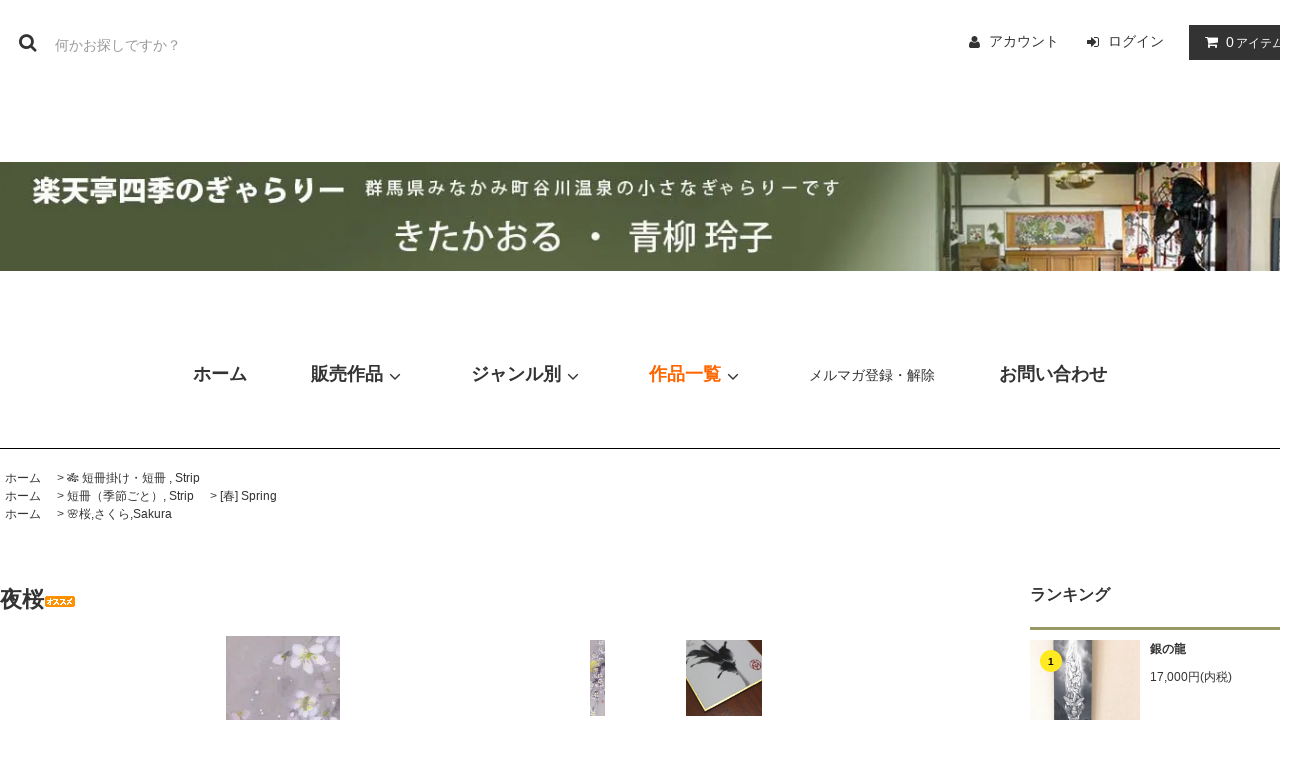

--- FILE ---
content_type: text/html; charset=EUC-JP
request_url: https://rakutentei.shop/?pid=122490102
body_size: 13567
content:
<!DOCTYPE html PUBLIC "-//W3C//DTD XHTML 1.0 Transitional//EN" "http://www.w3.org/TR/xhtml1/DTD/xhtml1-transitional.dtd">
<html xmlns:og="http://ogp.me/ns#" xmlns:fb="http://www.facebook.com/2008/fbml" xmlns:mixi="http://mixi-platform.com/ns#" xmlns="http://www.w3.org/1999/xhtml" xml:lang="ja" lang="ja" dir="ltr">
<head>
<meta http-equiv="content-type" content="text/html; charset=euc-jp" />
<meta http-equiv="X-UA-Compatible" content="IE=edge,chrome=1" />
<title>夜桜 - 谷川温泉【楽天亭四季のぎゃらりー】オンラインストア | 日本画・墨彩画・河童人形 |青柳玲子・きた かおる| デザイン10</title>
<meta name="Keywords" content="短冊,衣替え,桜,春,墨彩画,山桜,夜桜,さくら" />
<meta name="Description" content="作家の居るギャラリー。群馬県みなかみ町にある小さなギャラリーです。一点ものの作品あります。絵を買いたい,飾りたい,河童に会いたい方オススメ。きたかおるの河童人形、青柳玲子の水墨画と日本画など。受注制作承ります。お近くにお越しの際は是非お出かけくださいませ。" />
<meta name="Author" content="" />
<meta name="Copyright" content="楽天亭四季のぎゃらりー" />
<meta http-equiv="content-style-type" content="text/css" />
<meta http-equiv="content-script-type" content="text/javascript" />
<link rel="stylesheet" href="https://rakutentei.shop/css/framework/colormekit.css" type="text/css" />
<link rel="stylesheet" href="https://rakutentei.shop/css/framework/colormekit-responsive.css" type="text/css" />
<link rel="stylesheet" href="https://img07.shop-pro.jp/PA01398/638/css/1/index.css?cmsp_timestamp=20250726203341" type="text/css" />

<link rel="alternate" type="application/rss+xml" title="rss" href="https://rakutentei.shop/?mode=rss" />
<link rel="alternate" media="handheld" type="text/html" href="https://rakutentei.shop/?prid=122490102" />
<script type="text/javascript" src="//ajax.googleapis.com/ajax/libs/jquery/1.11.0/jquery.min.js" ></script>
<meta property="og:title" content="夜桜 - 谷川温泉【楽天亭四季のぎゃらりー】オンラインストア | 日本画・墨彩画・河童人形 |青柳玲子・きた かおる| デザイン10" />
<meta property="og:description" content="作家の居るギャラリー。群馬県みなかみ町にある小さなギャラリーです。一点ものの作品あります。絵を買いたい,飾りたい,河童に会いたい方オススメ。きたかおるの河童人形、青柳玲子の水墨画と日本画など。受注制作承ります。お近くにお越しの際は是非お出かけくださいませ。" />
<meta property="og:url" content="https://rakutentei.shop?pid=122490102" />
<meta property="og:site_name" content="谷川温泉【楽天亭四季のぎゃらりー】オンラインストア | 日本画・墨彩画・河童人形 |青柳玲子・きた かおる| デザイン10" />
<meta property="og:image" content="https://img07.shop-pro.jp/PA01398/638/product/122490102.jpg?cmsp_timestamp=20170916085459"/>
<meta property="og:type" content="product" />
<meta property="product:price:amount" content="1500" />
<meta property="product:price:currency" content="JPY" />
<meta property="product:product_link" content="https://rakutentei.shop?pid=122490102" />
<!-- Global site tag (gtag.js) - Google Analytics -->
<script async src="https://www.googletagmanager.com/gtag/js?id=UA-199849246-1"></script>
<script>
  window.dataLayer = window.dataLayer || [];
  function gtag(){dataLayer.push(arguments);}
  gtag('js', new Date());

  gtag('config', 'UA-199849246-1');
</script>
<script>
  var Colorme = {"page":"product","shop":{"account_id":"PA01398638","title":"\u8c37\u5ddd\u6e29\u6cc9\u3010\u697d\u5929\u4ead\u56db\u5b63\u306e\u304e\u3083\u3089\u308a\u30fc\u3011\u30aa\u30f3\u30e9\u30a4\u30f3\u30b9\u30c8\u30a2 | \u65e5\u672c\u753b\u30fb\u58a8\u5f69\u753b\u30fb\u6cb3\u7ae5\u4eba\u5f62 |\u9752\u67f3\u73b2\u5b50\u30fb\u304d\u305f \u304b\u304a\u308b| \u30c7\u30b6\u30a4\u30f310"},"basket":{"total_price":0,"items":[]},"customer":{"id":null},"inventory_control":"product","product":{"shop_uid":"PA01398638","id":122490102,"name":"\u591c\u685c","model_number":"","stock_num":5,"sales_price":1500,"sales_price_including_tax":1500,"variants":[],"category":{"id_big":2471685,"id_small":0},"groups":[{"id":1683811},{"id":2487255}],"members_price":1500,"members_price_including_tax":1500}};

  (function() {
    function insertScriptTags() {
      var scriptTagDetails = [];
      var entry = document.getElementsByTagName('script')[0];

      scriptTagDetails.forEach(function(tagDetail) {
        var script = document.createElement('script');

        script.type = 'text/javascript';
        script.src = tagDetail.src;
        script.async = true;

        if( tagDetail.integrity ) {
          script.integrity = tagDetail.integrity;
          script.setAttribute('crossorigin', 'anonymous');
        }

        entry.parentNode.insertBefore(script, entry);
      })
    }

    window.addEventListener('load', insertScriptTags, false);
  })();
</script>
<script async src="https://zen.one/analytics.js"></script>
</head>
<body>
<meta name="colorme-acc-payload" content="?st=1&pt=10029&ut=122490102&at=PA01398638&v=20260122174636&re=&cn=aa0d2196e05e97b16ed3563f85f02518" width="1" height="1" alt="" /><script>!function(){"use strict";Array.prototype.slice.call(document.getElementsByTagName("script")).filter((function(t){return t.src&&t.src.match(new RegExp("dist/acc-track.js$"))})).forEach((function(t){return document.body.removeChild(t)})),function t(c){var r=arguments.length>1&&void 0!==arguments[1]?arguments[1]:0;if(!(r>=c.length)){var e=document.createElement("script");e.onerror=function(){return t(c,r+1)},e.src="https://"+c[r]+"/dist/acc-track.js?rev=3",document.body.appendChild(e)}}(["acclog001.shop-pro.jp","acclog002.shop-pro.jp"])}();</script><link rel="stylesheet" href="https://img.shop-pro.jp/tmpl_js/81/font-awesome/css/font-awesome.min.css">
<script src="https://img.shop-pro.jp/tmpl_js/81/smoothscroll.js"></script>
<script src="https://img.shop-pro.jp/tmpl_js/81/jquery.ah-placeholder.js"></script>
<script src="https://img.shop-pro.jp/tmpl_js/81/utility.index.js"></script>

<div id="wrapper" class="wrapper">
  <div class="promo__seciton">
    <div class="promo container">

  <div id="header" class="header__section container">
    <div class="clearfix">
      <form action="https://rakutentei.shop/" method="GET" class="header-search">
        <input type="hidden" name="mode" value="srh" />
        <i class="fa fa-search fa-lg fa-fw"></i>
        <input type="text" name="keyword" placeholder="何かお探しですか？" class="header-search__box" />
      </form>
      <ul class="header-tools fa-ul">
        <li class="header-tools__unit">
          <a href="https://rakutentei.shop/?mode=myaccount"><i class="fa fa-user fa-li"></i>アカウント</a>
        </li>
                                          <li class="header-tools__unit">
              <a href="https://rakutentei.shop/?mode=login&shop_back_url=https%3A%2F%2Frakutentei.shop%2F"><i class="fa fa-sign-in fa-li"></i>ログイン</a>
            </li>
                          <li class="header-tools__unit header-tools__unit-cart">
          <a href="https://rakutentei.shop/cart/proxy/basket?shop_id=PA01398638&shop_domain=rakutentei.shop" class="btn btn-primary header-tools__btn">
            <i class="fa fa-shopping-cart fa-li"></i>
            <span class="header-tools__count">0</span>アイテム
          </a>
        </li>
      </ul>
  　</div>
          <h1 class="header__logo-img">
        <a href="https://rakutentei.shop/"><img src="https://img07.shop-pro.jp/PA01398/638/PA01398638.jpg?cmsp_timestamp=20251104171751" alt="谷川温泉【楽天亭四季のぎゃらりー】オンラインストア | 日本画・墨彩画・河童人形 |青柳玲子・きた かおる| デザイン10" /></a>
      </h1>
        <ul class="header-gnavi">
      <li class="header-gnavi__unit">
        <a href="https://rakutentei.shop/" class="header-gnavi__link"><strong><span style="font-size:large;">ホーム</span></strong></a>
      </li>
                        <li class="header-gnavi__unit">
            <a href="javascript:void(0)" class="header-gnavi__link"><strong><span style="font-size:large;">販売作品</span></strong><i class="fa fa-angle-down fa-lg fa-fw"></i></a>
            <ul class="mega-navi">
                      <li class="mega-navi__unit">
                <a href="https://rakutentei.shop/?mode=cate&cbid=2339282&csid=0" class="mega-navi__link">
                  <span style="color:#FF0066"><strong> 河童</strong>, Kappa </span>
                </a>
              </li>
                                    <li class="mega-navi__unit">
                <a href="https://rakutentei.shop/?mode=cate&cbid=2520592&csid=0" class="mega-navi__link">
                  <span style="color:#FF0066"><strong>女神</strong> , Gooddess </span>
                </a>
              </li>
                                    <li class="mega-navi__unit">
                <a href="https://rakutentei.shop/?mode=cate&cbid=2338812&csid=0" class="mega-navi__link">
                  <span style="color:#FF0066"><strong>花鳥</strong> , Flower Bird </strong></span>
                </a>
              </li>
                                    <li class="mega-navi__unit">
                <a href="https://rakutentei.shop/?mode=cate&cbid=2523565&csid=0" class="mega-navi__link">
                  <span style="color:#FF0066"><strong>山水・他</strong> , Sansui・etc</span>
                </a>
              </li>
                                    <li class="mega-navi__unit">
                <a href="https://rakutentei.shop/?mode=cate&cbid=2339294&csid=0" class="mega-navi__link">
                  <span style="color:#FF0066"><strong>木版画</strong> , Woodblock print</span>
                </a>
              </li>
                                    <li class="mega-navi__unit">
                <a href="https://rakutentei.shop/?mode=cate&cbid=2471685&csid=0" class="mega-navi__link">
                  &#127883; 短冊掛け・短冊 , Strip
                </a>
              </li>
                                    <li class="mega-navi__unit">
                <a href="https://rakutentei.shop/?mode=cate&cbid=2339292&csid=0" class="mega-navi__link">
                  &#128144; 花さんぽシリーズ , Series
                </a>
              </li>
                                    <li class="mega-navi__unit">
                <a href="https://rakutentei.shop/?mode=cate&cbid=2471680&csid=0" class="mega-navi__link">
                  &#127808; ぽち袋 , Pochi Bag
                </a>
              </li>
                                    <li class="mega-navi__unit">
                <a href="https://rakutentei.shop/?mode=cate&cbid=2725416&csid=0" class="mega-navi__link">
                  &#128218;書籍,Book
                </a>
              </li>
                    </ul>
          </li>
                                      <li class="header-gnavi__unit">
            <a href="javascript:void(0)" class="header-gnavi__link"><strong><span style="font-size:large;">ジャンル別</span></strong><i class="fa fa-angle-down fa-lg fa-fw"></i></a>
            <ul class="mega-navi">
                      <li class="mega-navi__unit">
                <a href="https://rakutentei.shop/?mode=grp&gid=2049439" class="mega-navi__link">
                  <span style="color:#FF6600"><strong>墨彩画</strong> , Sumi Painting</span>
                </a>
              </li>
                                    <li class="mega-navi__unit">
                <a href="https://rakutentei.shop/?mode=grp&gid=2049437" class="mega-navi__link">
                  <span style="color:#FF6600"><strong>絹本画</strong> , Silk Painting</span>
                </a>
              </li>
                                    <li class="mega-navi__unit">
                <a href="https://rakutentei.shop/?mode=grp&gid=2061206" class="mega-navi__link">
                  <span style="color:#FF6600"><strong>水墨画</strong> , Ink Painting</span>
                </a>
              </li>
                                    <li class="mega-navi__unit">
                <a href="https://rakutentei.shop/?mode=grp&gid=2049438" class="mega-navi__link">
                  &#127807;&#128062; <span style="color:#FF6600"><strong>河童人形</strong> , Kappa Doll</span>
                </a>
              </li>
                                    <li class="mega-navi__unit">
                <a href="https://rakutentei.shop/?mode=grp&gid=2390599" class="mega-navi__link">
                  かっぱグッズ , Kappa Gods
                </a>
              </li>
                                    <li class="mega-navi__unit">
                <a href="https://rakutentei.shop/?mode=grp&gid=1931307" class="mega-navi__link">
                  &#128144; <span style="color:#FF6600"><strong>絵はがき </strong>,postcard</span>
                </a>
              </li>
                                    <li class="mega-navi__unit">
                <a href="https://rakutentei.shop/?mode=grp&gid=1683764" class="mega-navi__link">
                  短冊（季節ごと）, Strip
                </a>
              </li>
                                    <li class="mega-navi__unit">
                <a href="https://rakutentei.shop/?mode=grp&gid=2083632" class="mega-navi__link">
                  &#127956;<span style="color:#FF6600"><strong>みなかみの絵</strong> , Minakami</span>
                </a>
              </li>
                                    <li class="mega-navi__unit">
                <a href="https://rakutentei.shop/?mode=grp&gid=2487220" class="mega-navi__link">
                  &#128444;額装仕上げ
                </a>
              </li>
                                    <li class="mega-navi__unit">
                <a href="https://rakutentei.shop/?mode=grp&gid=2487221" class="mega-navi__link">
                  &#128105;&#127995;&#127912;パネル仕上げ
                </a>
              </li>
                                    <li class="mega-navi__unit">
                <a href="https://rakutentei.shop/?mode=grp&gid=2487255" class="mega-navi__link">
                  &#127800;桜,さくら,Sakura
                </a>
              </li>
                    </ul>
          </li>
                            <li class="header-gnavi__unit">
					<a href="javascript:void(0)" class="header-gnavi__link"><strong><span style="font-size:large;"><span style="color:#FF6600">作品一覧</span></span></strong><i class="fa fa-angle-down fa-lg fa-fw"></i></a>
                                      <ul class="mega-navi">
                              <li class="mega-navi__unit">
                    <a href="https://rakutentei.shop/?mode=f1" class="mega-navi__link">
                      <strong><span style="color:#008000">青柳 玲子【 河 童 かわっぱ 】</span></strong>
                    </a>
                  </li>
                                                    <li class="mega-navi__unit">
                    <a href="https://rakutentei.shop/?mode=f2" class="mega-navi__link">
                      <strong><span style="color:#008000">青柳 玲子 【 野道さんぽ 】</span></strong>
                    </a>
                  </li>
                                                    <li class="mega-navi__unit">
                    <a href="https://rakutentei.shop/?mode=f3" class="mega-navi__link">
                      <strong><span style="color:#008000">青柳 玲子 【 女神たちよ 】</span></strong>
                    </a>
                  </li>
                                                    <li class="mega-navi__unit">
                    <a href="https://rakutentei.shop/?mode=f7" class="mega-navi__link">
                      <strong><span style="color:#008000">青柳 玲子【 絹本 】</span></strong>
                    </a>
                  </li>
                                                    <li class="mega-navi__unit">
                    <a href="https://rakutentei.shop/?mode=f8" class="mega-navi__link">
                      <strong><span style="color:#008000">きた かおる【 河童 かわっぱ 】</span></strong>
                    </a>
                  </li>
                                                    <li class="mega-navi__unit">
                    <a href="https://rakutentei.shop/?mode=f9" class="mega-navi__link">
                      <strong><span style="color:#CC0000">楽天亭絵画教室《生徒募集中》</strong></span> 
                    </a>
                  </li>
                                                    <li class="mega-navi__unit">
                    <a href="https://rakutentei.shop/?mode=f10" class="mega-navi__link">
                      Ao・Kita ・Kokoroプロフィール
                    </a>
                  </li>
                                                    <li class="mega-navi__unit">
                    <a href="https://rakutentei.shop/?mode=f11" class="mega-navi__link">
                      ゲスト作家紹介
                    </a>
                  </li>
                                                    <li class="mega-navi__unit">
                    <a href="https://rakutentei.shop/?mode=f12" class="mega-navi__link">
                      販売協力店
                    </a>
                  </li>
                                                    <li class="mega-navi__unit">
                    <a href="https://rakutentei.shop/?mode=f14" class="mega-navi__link">
                      <strong><span style="color:#CC0000">デザイン１０</span></strong>
                    </a>
                  </li>
                                                    <li class="mega-navi__unit">
                    <a href="https://rakutentei.shop/?mode=f15" class="mega-navi__link">
                      '18 【 青の、半分。】
                    </a>
                  </li>
                                                    <li class="mega-navi__unit">
                    <a href="https://rakutentei.shop/?mode=f16" class="mega-navi__link">
                      '19【 温故知新・河童・玲和 】
                    </a>
                  </li>
                                                    <li class="mega-navi__unit">
                    <a href="https://rakutentei.shop/?mode=f17" class="mega-navi__link">
                      20'【 河童国「虹の谷」】WEB展示
                    </a>
                  </li>
                                                    <li class="mega-navi__unit">
                    <a href="https://rakutentei.shop/?mode=f18" class="mega-navi__link">
                      21’ 【明けゆく予感】
                    </a>
                  </li>
                                                    <li class="mega-navi__unit">
                    <a href="https://rakutentei.shop/?mode=f19" class="mega-navi__link">
                      22’【学問のすゝめ】二人展
                    </a>
                  </li>
                                                    <li class="mega-navi__unit">
                    <a href="https://rakutentei.shop/?mode=f20" class="mega-navi__link">
                      23’【空いろの】
                    </a>
                  </li>
                            </ul>
                              </li>
                    <li class="header-gnavi__unit">
          <a href="https://aoyagikita.shop-pro.jp/customer/newsletter/subscriptions/new" class="header-gnavi__link">メルマガ登録・解除</a>
        </li>
                  <li class="header-gnavi__unit">
        <a href="https://aoyagikita.shop-pro.jp/customer/inquiries/new" class="header-gnavi__link"><strong><span style="font-size:large;">お問い合わせ</span></strong></a>
      </li>
    </ul>
  </div>
    <div id="main" class="main__section main__section--product main__section--product container">
              <div class="section__block breadcrumb__section">
        <ul class="breadcrumb-list inline txt--md">
          <li class="breadcrumb-list__unit"><a href="https://rakutentei.shop/">ホーム</a></li>
                      <li class="breadcrumb-list__unit">&nbsp;&gt;&nbsp;<a href="?mode=cate&cbid=2471685&csid=0">&#127883; 短冊掛け・短冊 , Strip</a></li>
                                          <ul class="breadcrumb-list inline txt--md">
              <li class="breadcrumb-list__unit"><a href="https://rakutentei.shop/">ホーム</a></li>
                                                              <li class="breadcrumb-list__unit">&nbsp;&gt;&nbsp;<a href="https://rakutentei.shop/?mode=grp&gid=1683764">短冊（季節ごと）, Strip</a></li>
                                                              <li class="breadcrumb-list__unit">&nbsp;&gt;&nbsp;<a href="https://rakutentei.shop/?mode=grp&gid=1683811">[春] Spring</a></li>
                          </ul>
                      <ul class="breadcrumb-list inline txt--md">
              <li class="breadcrumb-list__unit"><a href="https://rakutentei.shop/">ホーム</a></li>
                                                              <li class="breadcrumb-list__unit">&nbsp;&gt;&nbsp;<a href="https://rakutentei.shop/?mode=grp&gid=2487255">&#127800;桜,さくら,Sakura</a></li>
                          </ul>
                  </ul>
      </div>
        <div class="clearfix mar-b--60">
      <div id="sidebar" class="sidebar__section">
                              <div class="section__block menu__section">
              <h2 class="section__title-h2">ランキング</h2>
              <ul class="menu-list menu-list--more-prd">
                                  <li class="product-list__unit product-list__unit--sidebar clearfix">
                    <div class="pull-left width--110">
                      <span class="rank-box rank-box--sidebar">
                        <span class="rank-number rank-number--sidebar txt--sm rank-number-color--1">1</span>
                      </span>
                      <a href="?pid=143515017" class="product-list__link">
                                                  <img src="https://img07.shop-pro.jp/PA01398/638/product/143515017_th.jpg?cmsp_timestamp=20190615172541" alt="銀の龍" class="product-list__image product-list__image--sm" />
                                              </a>
                    </div>
                    <div class="pull-right width--160">
                      <a href="?pid=143515017" class="product-list__name product-list__name--sidebar product-list__text txt--md">
                        銀の龍
                      </a>
                      <p class="product-list__prices product-list__prices--sidebar txt--md">
                                                                            <span class="product-list__price product-list__text">
                            17,000円(内税)
                          </span>
                                                                        </p>
                    </div>
                  </li>
                                  <li class="product-list__unit product-list__unit--sidebar clearfix">
                    <div class="pull-left width--110">
                      <span class="rank-box rank-box--sidebar">
                        <span class="rank-number rank-number--sidebar txt--sm rank-number-color--2">2</span>
                      </span>
                      <a href="?pid=122490672" class="product-list__link">
                                                  <img src="https://img07.shop-pro.jp/PA01398/638/product/122490672_th.jpg?cmsp_timestamp=20170916102100" alt="供養<img class='new_mark_img2' src='https://img.shop-pro.jp/img/new/icons30.gif' style='border:none;display:inline;margin:0px;padding:0px;width:auto;' />" class="product-list__image product-list__image--sm" />
                                              </a>
                    </div>
                    <div class="pull-right width--160">
                      <a href="?pid=122490672" class="product-list__name product-list__name--sidebar product-list__text txt--md">
                        供養<img class='new_mark_img2' src='https://img.shop-pro.jp/img/new/icons30.gif' style='border:none;display:inline;margin:0px;padding:0px;width:auto;' />
                      </a>
                      <p class="product-list__prices product-list__prices--sidebar txt--md">
                                                                            <span class="product-list__price product-list__text">
                            1,500円(内税)
                          </span>
                                                                        </p>
                    </div>
                  </li>
                                  <li class="product-list__unit product-list__unit--sidebar clearfix">
                    <div class="pull-left width--110">
                      <span class="rank-box rank-box--sidebar">
                        <span class="rank-number rank-number--sidebar txt--sm rank-number-color--3">3</span>
                      </span>
                      <a href="?pid=122490657" class="product-list__link">
                                                  <img src="https://img07.shop-pro.jp/PA01398/638/product/122490657_th.jpg?cmsp_timestamp=20170916101933" alt="囲炉裏<img class='new_mark_img2' src='https://img.shop-pro.jp/img/new/icons30.gif' style='border:none;display:inline;margin:0px;padding:0px;width:auto;' />" class="product-list__image product-list__image--sm" />
                                              </a>
                    </div>
                    <div class="pull-right width--160">
                      <a href="?pid=122490657" class="product-list__name product-list__name--sidebar product-list__text txt--md">
                        囲炉裏<img class='new_mark_img2' src='https://img.shop-pro.jp/img/new/icons30.gif' style='border:none;display:inline;margin:0px;padding:0px;width:auto;' />
                      </a>
                      <p class="product-list__prices product-list__prices--sidebar txt--md">
                                                                            <span class="product-list__price product-list__text">
                            1,500円(内税)
                          </span>
                                                                        </p>
                    </div>
                  </li>
                                  <li class="product-list__unit product-list__unit--sidebar clearfix">
                    <div class="pull-left width--110">
                      <span class="rank-box rank-box--sidebar">
                        <span class="rank-number rank-number--sidebar txt--sm rank-number-color--4">4</span>
                      </span>
                      <a href="?pid=122490648" class="product-list__link">
                                                  <img src="https://img07.shop-pro.jp/PA01398/638/product/122490648_th.jpg?cmsp_timestamp=20170916101801" alt="日傘" class="product-list__image product-list__image--sm" />
                                              </a>
                    </div>
                    <div class="pull-right width--160">
                      <a href="?pid=122490648" class="product-list__name product-list__name--sidebar product-list__text txt--md">
                        日傘
                      </a>
                      <p class="product-list__prices product-list__prices--sidebar txt--md">
                                                                            <span class="product-list__price product-list__text">
                            1,500円(内税)
                          </span>
                                                                        </p>
                    </div>
                  </li>
                                  <li class="product-list__unit product-list__unit--sidebar clearfix">
                    <div class="pull-left width--110">
                      <span class="rank-box rank-box--sidebar">
                        <span class="rank-number rank-number--sidebar txt--sm rank-number-color--5">5</span>
                      </span>
                      <a href="?pid=122490707" class="product-list__link">
                                                  <img src="https://img07.shop-pro.jp/PA01398/638/product/122490707_th.jpg?cmsp_timestamp=20170916102741" alt="赤い実<img class='new_mark_img2' src='https://img.shop-pro.jp/img/new/icons30.gif' style='border:none;display:inline;margin:0px;padding:0px;width:auto;' />" class="product-list__image product-list__image--sm" />
                                              </a>
                    </div>
                    <div class="pull-right width--160">
                      <a href="?pid=122490707" class="product-list__name product-list__name--sidebar product-list__text txt--md">
                        赤い実<img class='new_mark_img2' src='https://img.shop-pro.jp/img/new/icons30.gif' style='border:none;display:inline;margin:0px;padding:0px;width:auto;' />
                      </a>
                      <p class="product-list__prices product-list__prices--sidebar txt--md">
                                                                            <span class="product-list__price product-list__text">
                            1,500円(内税)
                          </span>
                                                                        </p>
                    </div>
                  </li>
                                  <li class="product-list__unit product-list__unit--sidebar clearfix hide">
                    <div class="pull-left width--110">
                      <span class="rank-box rank-box--sidebar">
                        <span class="rank-number rank-number--sidebar txt--sm rank-number-color--6">6</span>
                      </span>
                      <a href="?pid=122490759" class="product-list__link">
                                                  <img src="https://img07.shop-pro.jp/PA01398/638/product/122490759_th.jpg?cmsp_timestamp=20170916103622" alt="野ぶどう<img class='new_mark_img2' src='https://img.shop-pro.jp/img/new/icons30.gif' style='border:none;display:inline;margin:0px;padding:0px;width:auto;' />" class="product-list__image product-list__image--sm" />
                                              </a>
                    </div>
                    <div class="pull-right width--160">
                      <a href="?pid=122490759" class="product-list__name product-list__name--sidebar product-list__text txt--md">
                        野ぶどう<img class='new_mark_img2' src='https://img.shop-pro.jp/img/new/icons30.gif' style='border:none;display:inline;margin:0px;padding:0px;width:auto;' />
                      </a>
                      <p class="product-list__prices product-list__prices--sidebar txt--md">
                                                                            <span class="product-list__price product-list__text">
                            1,500円(内税)
                          </span>
                                                                        </p>
                    </div>
                  </li>
                                  <li class="product-list__unit product-list__unit--sidebar clearfix hide">
                    <div class="pull-left width--110">
                      <span class="rank-box rank-box--sidebar">
                        <span class="rank-number rank-number--sidebar txt--sm rank-number-color--7">7</span>
                      </span>
                      <a href="?pid=122491132" class="product-list__link">
                                                  <img src="https://img07.shop-pro.jp/PA01398/638/product/122491132_th.jpg?cmsp_timestamp=20170916110144" alt="南天<img class='new_mark_img2' src='https://img.shop-pro.jp/img/new/icons30.gif' style='border:none;display:inline;margin:0px;padding:0px;width:auto;' />" class="product-list__image product-list__image--sm" />
                                              </a>
                    </div>
                    <div class="pull-right width--160">
                      <a href="?pid=122491132" class="product-list__name product-list__name--sidebar product-list__text txt--md">
                        南天<img class='new_mark_img2' src='https://img.shop-pro.jp/img/new/icons30.gif' style='border:none;display:inline;margin:0px;padding:0px;width:auto;' />
                      </a>
                      <p class="product-list__prices product-list__prices--sidebar txt--md">
                                                                            <span class="product-list__price product-list__text">
                            1,500円(内税)
                          </span>
                                                                        </p>
                    </div>
                  </li>
                                  <li class="product-list__unit product-list__unit--sidebar clearfix hide">
                    <div class="pull-left width--110">
                      <span class="rank-box rank-box--sidebar">
                        <span class="rank-number rank-number--sidebar txt--sm rank-number-color--8">8</span>
                      </span>
                      <a href="?pid=122490779" class="product-list__link">
                                                  <img src="https://img07.shop-pro.jp/PA01398/638/product/122490779_th.jpg?cmsp_timestamp=20170916103908" alt="月夜" class="product-list__image product-list__image--sm" />
                                              </a>
                    </div>
                    <div class="pull-right width--160">
                      <a href="?pid=122490779" class="product-list__name product-list__name--sidebar product-list__text txt--md">
                        月夜
                      </a>
                      <p class="product-list__prices product-list__prices--sidebar txt--md">
                                                                            <span class="product-list__price product-list__text">
                            1,500円(内税)
                          </span>
                                                                        </p>
                    </div>
                  </li>
                                  <li class="product-list__unit product-list__unit--sidebar clearfix hide">
                    <div class="pull-left width--110">
                      <span class="rank-box rank-box--sidebar">
                        <span class="rank-number rank-number--sidebar txt--sm rank-number-color--9">9</span>
                      </span>
                      <a href="?pid=122490074" class="product-list__link">
                                                  <img src="https://img07.shop-pro.jp/PA01398/638/product/122490074_th.jpg?cmsp_timestamp=20170916084310" alt="五月のさくら<img class='new_mark_img2' src='https://img.shop-pro.jp/img/new/icons30.gif' style='border:none;display:inline;margin:0px;padding:0px;width:auto;' />" class="product-list__image product-list__image--sm" />
                                              </a>
                    </div>
                    <div class="pull-right width--160">
                      <a href="?pid=122490074" class="product-list__name product-list__name--sidebar product-list__text txt--md">
                        五月のさくら<img class='new_mark_img2' src='https://img.shop-pro.jp/img/new/icons30.gif' style='border:none;display:inline;margin:0px;padding:0px;width:auto;' />
                      </a>
                      <p class="product-list__prices product-list__prices--sidebar txt--md">
                                                                            <span class="product-list__price product-list__text">
                            1,500円(内税)
                          </span>
                                                                        </p>
                    </div>
                  </li>
                              </ul>
                              <div class="more-prd txt--r">
                  <span>もっと見る</span>
                </div>
                          </div>
                          
                              <div class="section__block menu__section">
              <h2 class="section__title-h2">販売作品</h2>
              <ul class="menu-list category-list">
                          <li class="menu-list__unit category-list__unit">
                  <a href="https://rakutentei.shop/?mode=cate&cbid=2339282&csid=0" class="menu-list__link">
                    <span class="menu-list__text"><span style="color:#FF0066"><strong> 河童</strong>, Kappa </span></span>
                    <span class="menu-list__icon">
                      <i class="fa fa-angle-right"></i>
                    </span>
                  </a>
                </li>
                                            <li class="menu-list__unit category-list__unit">
                  <a href="https://rakutentei.shop/?mode=cate&cbid=2520592&csid=0" class="menu-list__link">
                    <span class="menu-list__text"><span style="color:#FF0066"><strong>女神</strong> , Gooddess </span></span>
                    <span class="menu-list__icon">
                      <i class="fa fa-angle-right"></i>
                    </span>
                  </a>
                </li>
                                            <li class="menu-list__unit category-list__unit">
                  <a href="https://rakutentei.shop/?mode=cate&cbid=2338812&csid=0" class="menu-list__link">
                    <span class="menu-list__text"><span style="color:#FF0066"><strong>花鳥</strong> , Flower Bird </strong></span></span>
                    <span class="menu-list__icon">
                      <i class="fa fa-angle-right"></i>
                    </span>
                  </a>
                </li>
                                            <li class="menu-list__unit category-list__unit">
                  <a href="https://rakutentei.shop/?mode=cate&cbid=2523565&csid=0" class="menu-list__link">
                    <span class="menu-list__text"><span style="color:#FF0066"><strong>山水・他</strong> , Sansui・etc</span></span>
                    <span class="menu-list__icon">
                      <i class="fa fa-angle-right"></i>
                    </span>
                  </a>
                </li>
                                            <li class="menu-list__unit category-list__unit">
                  <a href="https://rakutentei.shop/?mode=cate&cbid=2339294&csid=0" class="menu-list__link">
                    <span class="menu-list__text"><span style="color:#FF0066"><strong>木版画</strong> , Woodblock print</span></span>
                    <span class="menu-list__icon">
                      <i class="fa fa-angle-right"></i>
                    </span>
                  </a>
                </li>
                                            <li class="menu-list__unit category-list__unit">
                  <a href="https://rakutentei.shop/?mode=cate&cbid=2471685&csid=0" class="menu-list__link">
                    <span class="menu-list__text">&#127883; 短冊掛け・短冊 , Strip</span>
                    <span class="menu-list__icon">
                      <i class="fa fa-angle-right"></i>
                    </span>
                  </a>
                </li>
                                            <li class="menu-list__unit category-list__unit">
                  <a href="https://rakutentei.shop/?mode=cate&cbid=2339292&csid=0" class="menu-list__link">
                    <span class="menu-list__text">&#128144; 花さんぽシリーズ , Series</span>
                    <span class="menu-list__icon">
                      <i class="fa fa-angle-right"></i>
                    </span>
                  </a>
                </li>
                                            <li class="menu-list__unit category-list__unit">
                  <a href="https://rakutentei.shop/?mode=cate&cbid=2471680&csid=0" class="menu-list__link">
                    <span class="menu-list__text">&#127808; ぽち袋 , Pochi Bag</span>
                    <span class="menu-list__icon">
                      <i class="fa fa-angle-right"></i>
                    </span>
                  </a>
                </li>
                                            <li class="menu-list__unit category-list__unit">
                  <a href="https://rakutentei.shop/?mode=cate&cbid=2725416&csid=0" class="menu-list__link">
                    <span class="menu-list__text">&#128218;書籍,Book</span>
                    <span class="menu-list__icon">
                      <i class="fa fa-angle-right"></i>
                    </span>
                  </a>
                </li>
                        </ul>
            </div>
                          
        
                              <div class="section__block menu__section">
              <h2 class="section__title-h2">ジャンル</h2>
              <ul class="menu-list">
                          <li class="menu-list__unit">
                  <a href="https://rakutentei.shop/?mode=grp&gid=2049439" class="menu-list__link">
                    <span class="menu-list__text"><span style="color:#FF6600"><strong>墨彩画</strong> , Sumi Painting</span></span>
                    <span class="menu-list__icon">
                      <i class="fa fa-angle-right"></i>
                    </span>
                  </a>
                </li>
                                            <li class="menu-list__unit">
                  <a href="https://rakutentei.shop/?mode=grp&gid=2049437" class="menu-list__link">
                    <span class="menu-list__text"><span style="color:#FF6600"><strong>絹本画</strong> , Silk Painting</span></span>
                    <span class="menu-list__icon">
                      <i class="fa fa-angle-right"></i>
                    </span>
                  </a>
                </li>
                                            <li class="menu-list__unit">
                  <a href="https://rakutentei.shop/?mode=grp&gid=2061206" class="menu-list__link">
                    <span class="menu-list__text"><span style="color:#FF6600"><strong>水墨画</strong> , Ink Painting</span></span>
                    <span class="menu-list__icon">
                      <i class="fa fa-angle-right"></i>
                    </span>
                  </a>
                </li>
                                            <li class="menu-list__unit">
                  <a href="https://rakutentei.shop/?mode=grp&gid=2049438" class="menu-list__link">
                    <span class="menu-list__text">&#127807;&#128062; <span style="color:#FF6600"><strong>河童人形</strong> , Kappa Doll</span></span>
                    <span class="menu-list__icon">
                      <i class="fa fa-angle-right"></i>
                    </span>
                  </a>
                </li>
                                            <li class="menu-list__unit">
                  <a href="https://rakutentei.shop/?mode=grp&gid=2390599" class="menu-list__link">
                    <span class="menu-list__text">かっぱグッズ , Kappa Gods</span>
                    <span class="menu-list__icon">
                      <i class="fa fa-angle-right"></i>
                    </span>
                  </a>
                </li>
                                            <li class="menu-list__unit">
                  <a href="https://rakutentei.shop/?mode=grp&gid=1931307" class="menu-list__link">
                    <span class="menu-list__text">&#128144; <span style="color:#FF6600"><strong>絵はがき </strong>,postcard</span></span>
                    <span class="menu-list__icon">
                      <i class="fa fa-angle-right"></i>
                    </span>
                  </a>
                </li>
                                            <li class="menu-list__unit">
                  <a href="https://rakutentei.shop/?mode=grp&gid=1683764" class="menu-list__link">
                    <span class="menu-list__text">短冊（季節ごと）, Strip</span>
                    <span class="menu-list__icon">
                      <i class="fa fa-angle-right"></i>
                    </span>
                  </a>
                </li>
                                            <li class="menu-list__unit">
                  <a href="https://rakutentei.shop/?mode=grp&gid=2083632" class="menu-list__link">
                    <span class="menu-list__text">&#127956;<span style="color:#FF6600"><strong>みなかみの絵</strong> , Minakami</span></span>
                    <span class="menu-list__icon">
                      <i class="fa fa-angle-right"></i>
                    </span>
                  </a>
                </li>
                                            <li class="menu-list__unit">
                  <a href="https://rakutentei.shop/?mode=grp&gid=2487220" class="menu-list__link">
                    <span class="menu-list__text">&#128444;額装仕上げ</span>
                    <span class="menu-list__icon">
                      <i class="fa fa-angle-right"></i>
                    </span>
                  </a>
                </li>
                                            <li class="menu-list__unit">
                  <a href="https://rakutentei.shop/?mode=grp&gid=2487221" class="menu-list__link">
                    <span class="menu-list__text">&#128105;&#127995;&#127912;パネル仕上げ</span>
                    <span class="menu-list__icon">
                      <i class="fa fa-angle-right"></i>
                    </span>
                  </a>
                </li>
                                            <li class="menu-list__unit">
                  <a href="https://rakutentei.shop/?mode=grp&gid=2487255" class="menu-list__link">
                    <span class="menu-list__text">&#127800;桜,さくら,Sakura</span>
                    <span class="menu-list__icon">
                      <i class="fa fa-angle-right"></i>
                    </span>
                  </a>
                </li>
                        </ul>
            </div>
                          
                  
                                    <div class="section__block menu__section">
                <h2 class="section__title-h2">作品一覧</h2>
                <ul class="menu-list">
                              <li class="menu-list__unit">
                    <a href="https://rakutentei.shop/?mode=f1" class="menu-list__link">
                      <span class="menu-list__text"><strong><span style="color:#008000">青柳 玲子【 河 童 かわっぱ 】</span></strong></span>
                      <span class="menu-list__icon">
                        <i class="fa fa-angle-right"></i>
                      </span>
                    </a>
                  </li>
                                                    <li class="menu-list__unit">
                    <a href="https://rakutentei.shop/?mode=f2" class="menu-list__link">
                      <span class="menu-list__text"><strong><span style="color:#008000">青柳 玲子 【 野道さんぽ 】</span></strong></span>
                      <span class="menu-list__icon">
                        <i class="fa fa-angle-right"></i>
                      </span>
                    </a>
                  </li>
                                                    <li class="menu-list__unit">
                    <a href="https://rakutentei.shop/?mode=f3" class="menu-list__link">
                      <span class="menu-list__text"><strong><span style="color:#008000">青柳 玲子 【 女神たちよ 】</span></strong></span>
                      <span class="menu-list__icon">
                        <i class="fa fa-angle-right"></i>
                      </span>
                    </a>
                  </li>
                                                    <li class="menu-list__unit">
                    <a href="https://rakutentei.shop/?mode=f7" class="menu-list__link">
                      <span class="menu-list__text"><strong><span style="color:#008000">青柳 玲子【 絹本 】</span></strong></span>
                      <span class="menu-list__icon">
                        <i class="fa fa-angle-right"></i>
                      </span>
                    </a>
                  </li>
                                                    <li class="menu-list__unit">
                    <a href="https://rakutentei.shop/?mode=f8" class="menu-list__link">
                      <span class="menu-list__text"><strong><span style="color:#008000">きた かおる【 河童 かわっぱ 】</span></strong></span>
                      <span class="menu-list__icon">
                        <i class="fa fa-angle-right"></i>
                      </span>
                    </a>
                  </li>
                                                    <li class="menu-list__unit">
                    <a href="https://rakutentei.shop/?mode=f9" class="menu-list__link">
                      <span class="menu-list__text"><strong><span style="color:#CC0000">楽天亭絵画教室《生徒募集中》</strong></span> </span>
                      <span class="menu-list__icon">
                        <i class="fa fa-angle-right"></i>
                      </span>
                    </a>
                  </li>
                                                    <li class="menu-list__unit">
                    <a href="https://rakutentei.shop/?mode=f10" class="menu-list__link">
                      <span class="menu-list__text">Ao・Kita ・Kokoroプロフィール</span>
                      <span class="menu-list__icon">
                        <i class="fa fa-angle-right"></i>
                      </span>
                    </a>
                  </li>
                                                    <li class="menu-list__unit">
                    <a href="https://rakutentei.shop/?mode=f11" class="menu-list__link">
                      <span class="menu-list__text">ゲスト作家紹介</span>
                      <span class="menu-list__icon">
                        <i class="fa fa-angle-right"></i>
                      </span>
                    </a>
                  </li>
                                                    <li class="menu-list__unit">
                    <a href="https://rakutentei.shop/?mode=f12" class="menu-list__link">
                      <span class="menu-list__text">販売協力店</span>
                      <span class="menu-list__icon">
                        <i class="fa fa-angle-right"></i>
                      </span>
                    </a>
                  </li>
                                                    <li class="menu-list__unit">
                    <a href="https://rakutentei.shop/?mode=f14" class="menu-list__link">
                      <span class="menu-list__text"><strong><span style="color:#CC0000">デザイン１０</span></strong></span>
                      <span class="menu-list__icon">
                        <i class="fa fa-angle-right"></i>
                      </span>
                    </a>
                  </li>
                                                    <li class="menu-list__unit">
                    <a href="https://rakutentei.shop/?mode=f15" class="menu-list__link">
                      <span class="menu-list__text">'18 【 青の、半分。】</span>
                      <span class="menu-list__icon">
                        <i class="fa fa-angle-right"></i>
                      </span>
                    </a>
                  </li>
                                                    <li class="menu-list__unit">
                    <a href="https://rakutentei.shop/?mode=f16" class="menu-list__link">
                      <span class="menu-list__text">'19【 温故知新・河童・玲和 】</span>
                      <span class="menu-list__icon">
                        <i class="fa fa-angle-right"></i>
                      </span>
                    </a>
                  </li>
                                                    <li class="menu-list__unit">
                    <a href="https://rakutentei.shop/?mode=f17" class="menu-list__link">
                      <span class="menu-list__text">20'【 河童国「虹の谷」】WEB展示</span>
                      <span class="menu-list__icon">
                        <i class="fa fa-angle-right"></i>
                      </span>
                    </a>
                  </li>
                                                    <li class="menu-list__unit">
                    <a href="https://rakutentei.shop/?mode=f18" class="menu-list__link">
                      <span class="menu-list__text">21’ 【明けゆく予感】</span>
                      <span class="menu-list__icon">
                        <i class="fa fa-angle-right"></i>
                      </span>
                    </a>
                  </li>
                                                    <li class="menu-list__unit">
                    <a href="https://rakutentei.shop/?mode=f19" class="menu-list__link">
                      <span class="menu-list__text">22’【学問のすゝめ】二人展</span>
                      <span class="menu-list__icon">
                        <i class="fa fa-angle-right"></i>
                      </span>
                    </a>
                  </li>
                                                    <li class="menu-list__unit">
                    <a href="https://rakutentei.shop/?mode=f20" class="menu-list__link">
                      <span class="menu-list__text">23’【空いろの】</span>
                      <span class="menu-list__icon">
                        <i class="fa fa-angle-right"></i>
                      </span>
                    </a>
                  </li>
                            </ul>
              </div>
                                
                          
          <div class="section__block menu__section">
            <h2 class="section__title-h2">営業日カレンダー</h2>
            <div class="cal txt--md">
              <div class="cal__table">
                <table class="tbl_calendar">
    <caption>2026年1月</caption>
    <tr>
        <th class="sun">日</th>
        <th>月</th>
        <th>火</th>
        <th>水</th>
        <th>木</th>
        <th>金</th>
        <th class="sat">土</th>
    </tr>
    <tr>
<td></td>
<td></td>
<td></td>
<td></td>
<td class="thu holiday" style="background-color: #f5e7f5; color: #f00e21;">1</td>
<td class="fri">2</td>
<td class="sat">3</td>
</tr>
<tr>
<td class="sun">4</td>
<td class="mon">5</td>
<td class="tue" style="background-color: #f5e7f5; color: #f00e21;">6</td>
<td class="wed">7</td>
<td class="thu" style="background-color: #f5e7f5; color: #f00e21;">8</td>
<td class="fri">9</td>
<td class="sat">10</td>
</tr>
<tr>
<td class="sun">11</td>
<td class="mon holiday">12</td>
<td class="tue" style="background-color: #f5e7f5; color: #f00e21;">13</td>
<td class="wed">14</td>
<td class="thu" style="background-color: #f5e7f5; color: #f00e21;">15</td>
<td class="fri">16</td>
<td class="sat">17</td>
</tr>
<tr>
<td class="sun">18</td>
<td class="mon">19</td>
<td class="tue" style="background-color: #f5e7f5; color: #f00e21;">20</td>
<td class="wed">21</td>
<td class="thu" style="background-color: #f5e7f5; color: #f00e21;">22</td>
<td class="fri">23</td>
<td class="sat">24</td>
</tr>
<tr>
<td class="sun">25</td>
<td class="mon">26</td>
<td class="tue" style="background-color: #f5e7f5; color: #f00e21;">27</td>
<td class="wed">28</td>
<td class="thu" style="background-color: #f5e7f5; color: #f00e21;">29</td>
<td class="fri">30</td>
<td class="sat">31</td>
</tr>
</table><table class="tbl_calendar">
    <caption>2026年2月</caption>
    <tr>
        <th class="sun">日</th>
        <th>月</th>
        <th>火</th>
        <th>水</th>
        <th>木</th>
        <th>金</th>
        <th class="sat">土</th>
    </tr>
    <tr>
<td class="sun">1</td>
<td class="mon">2</td>
<td class="tue" style="background-color: #f5e7f5; color: #f00e21;">3</td>
<td class="wed">4</td>
<td class="thu" style="background-color: #f5e7f5; color: #f00e21;">5</td>
<td class="fri">6</td>
<td class="sat">7</td>
</tr>
<tr>
<td class="sun">8</td>
<td class="mon">9</td>
<td class="tue" style="background-color: #f5e7f5; color: #f00e21;">10</td>
<td class="wed holiday">11</td>
<td class="thu" style="background-color: #f5e7f5; color: #f00e21;">12</td>
<td class="fri">13</td>
<td class="sat">14</td>
</tr>
<tr>
<td class="sun">15</td>
<td class="mon">16</td>
<td class="tue" style="background-color: #f5e7f5; color: #f00e21;">17</td>
<td class="wed">18</td>
<td class="thu" style="background-color: #f5e7f5; color: #f00e21;">19</td>
<td class="fri">20</td>
<td class="sat">21</td>
</tr>
<tr>
<td class="sun">22</td>
<td class="mon holiday">23</td>
<td class="tue" style="background-color: #f5e7f5; color: #f00e21;">24</td>
<td class="wed">25</td>
<td class="thu" style="background-color: #f5e7f5; color: #f00e21;">26</td>
<td class="fri">27</td>
<td class="sat">28</td>
</tr>
</table>
              </div>
                              <div class="cal__memo">
                  <p><strong>【ギャラリー店舗の営業日カレンダーです】</strong></p>
<p>火曜・木曜 定休</p>
<p>9:30～17:00</p>
<p>(臨時休業日・冬季休業日あり)</p>
<p>冬季制作休業 11/4～4/28</p>
<p><strong><span style="color:#FF6600">※Web販売とデザイン10は、通年営業しております。</span></strong></p><p>電話でのお問い合わせは、0278-72-5328</p><p>(午前10時から)</p>
<p></p>
<p><strong><span style="color:#FF0066">【電話やFAXでのご注文も承ります。】</span></strong></p>
<p>商品の他に、住所・氏名・電話番号をお知らせください。郵送の場合は、代引き発送させていただきます。</p>
<p><strong><span style="color:#0000FF">冬季休業期間中は、予約営業となります。ご連絡お待ちしております。</span></strong></p>
<p>店内を暖めるのに時間がかかりますので、必ずご一報下さい。</p>

<iframe src="https://www.facebook.com/plugins/page.php?href=https%3A%2F%2Fwww.facebook.com%2Frakutenteishiki&tabs=timeline&width=270&height=2000&small_header=true&adapt_container_width=true&hide_cover=false&show_facepile=true&appId" width="270" height="2000" style="border:none;overflow:hidden" scrolling="no" frameborder="0" allowfullscreen="true" allow="autoplay; clipboard-write; encrypted-media; picture-in-picture; web-share"></iframe>
                </div>
                          </div>
          </div>
          
                      </div>
      <div id="contents" class="contents__section">
        <script src="https://img.shop-pro.jp/tmpl_js/81/utility.product.js"></script>

<div class="section__block product__section">
      <h2 class="section__title-h2 product__name">
      夜桜<img class='new_mark_img2' src='https://img.shop-pro.jp/img/new/icons30.gif' style='border:none;display:inline;margin:0px;padding:0px;width:auto;' />
          </h2>
    <form name="product_form" method="post" action="https://rakutentei.shop/cart/proxy/basket/items/add">
      <div class="product__image row">
        <div class="product__image-main col col-lg-7">
                      <img src="https://img07.shop-pro.jp/PA01398/638/product/122490102.jpg?cmsp_timestamp=20170916085459" class="image__main" alt="" />
                  </div>
                  <div class="product__image-thumb col col-lg-5">
            <ul class="row">
                              <li class="col col-lg-3">
                  <img src="https://img07.shop-pro.jp/PA01398/638/product/122490102.jpg?cmsp_timestamp=20170916085459" class="image__thumb" />
                </li>
                                                              <li class="col col-lg-3">
                    <img src="https://img07.shop-pro.jp/PA01398/638/product/122490102_o1.jpg?cmsp_timestamp=20180826212558" class="image__thumb" />
                  </li>
                                                                                                                                                                                                                                                                                                                                                                                                                                                                                                                                                                                                                                                                                                                                                                                                                                                                                                                                                                                                                                                                                                                                                                                                                                                                                                                                                                                                                                                                                                                                          </ul>
          </div>
              </div>
      <div class="product__guide row">
        <div class="product__prices col col-lg-7">
          <p class="product__price-part">
                          <span class="product__price">1,500円(内税)</span>
                      </p>
                                      </div>
        <div class="product__info col col-lg-5">
          <ul class="product__social-list unstyled mar-b--20">
            <li>
              <div class="line-it-button" data-lang="ja" data-type="share-a" data-ver="3"
                         data-color="default" data-size="small" data-count="false" style="display: none;"></div>
                       <script src="https://www.line-website.com/social-plugins/js/thirdparty/loader.min.js" async="async" defer="defer"></script>
              
              <a href="https://twitter.com/share" class="twitter-share-button" data-url="https://rakutentei.shop/?pid=122490102" data-text="" data-lang="ja" >ツイート</a>
<script charset="utf-8">!function(d,s,id){var js,fjs=d.getElementsByTagName(s)[0],p=/^http:/.test(d.location)?'http':'https';if(!d.getElementById(id)){js=d.createElement(s);js.id=id;js.src=p+'://platform.twitter.com/widgets.js';fjs.parentNode.insertBefore(js,fjs);}}(document, 'script', 'twitter-wjs');</script>
            </li>
          </ul>
          <ul class="product__related-list unstyled mar-b--20">
            <li class="product__related-list__unit">
              <a href="mailto:?subject=%E3%80%90%E8%B0%B7%E5%B7%9D%E6%B8%A9%E6%B3%89%E3%80%90%E6%A5%BD%E5%A4%A9%E4%BA%AD%E5%9B%9B%E5%AD%A3%E3%81%AE%E3%81%8E%E3%82%83%E3%82%89%E3%82%8A%E3%83%BC%E3%80%91%E3%82%AA%E3%83%B3%E3%83%A9%E3%82%A4%E3%83%B3%E3%82%B9%E3%83%88%E3%82%A2%20%7C%20%E6%97%A5%E6%9C%AC%E7%94%BB%E3%83%BB%E5%A2%A8%E5%BD%A9%E7%94%BB%E3%83%BB%E6%B2%B3%E7%AB%A5%E4%BA%BA%E5%BD%A2%20%7C%E9%9D%92%E6%9F%B3%E7%8E%B2%E5%AD%90%E3%83%BB%E3%81%8D%E3%81%9F%20%E3%81%8B%E3%81%8A%E3%82%8B%7C%20%E3%83%87%E3%82%B6%E3%82%A4%E3%83%B310%E3%80%91%E3%81%AE%E3%80%8C%E5%A4%9C%E6%A1%9C%E3%80%8D%E3%81%8C%E3%81%8A%E3%81%99%E3%81%99%E3%82%81%E3%81%A7%E3%81%99%EF%BC%81&body=%0D%0A%0D%0A%E2%96%A0%E5%95%86%E5%93%81%E3%80%8C%E5%A4%9C%E6%A1%9C%E3%80%8D%E3%81%AEURL%0D%0Ahttps%3A%2F%2Frakutentei.shop%2F%3Fpid%3D122490102%0D%0A%0D%0A%E2%96%A0%E3%82%B7%E3%83%A7%E3%83%83%E3%83%97%E3%81%AEURL%0Ahttps%3A%2F%2Frakutentei.shop%2F" class="product__related-list__link">
                <i class="fa fa-angle-left"></i>
                <span>この商品を友達に教える</span>
              </a>
            </li>
            <li class="product__related-list__unit">
              <a href="https://aoyagikita.shop-pro.jp/customer/products/122490102/inquiries/new" class="product__related-list__link">
                <i class="fa fa-angle-left"></i>
                <span>この商品について問い合わせる</span>
              </a>
            </li>
            <li class="product__related-list__unit">
              <a href="https://rakutentei.shop/?mode=cate&cbid=2471685&csid=0" class="product__related-list__link">
                <i class="fa fa-angle-left"></i>
                <span>買い物を続ける</span>
              </a>
            </li>
          </ul>
                      <ul class="product__related-list unstyled">
              <li>
                <a href="https://rakutentei.shop/customer/products/122490102/reviews" class="product__related-list__link">
                  <i class="fa fa-angle-left"></i>
                  <span>レビューを見る(0件)</span>
                </a>
              </li>
              <li>
                <a href="https://rakutentei.shop/customer/products/122490102/reviews/new" class="product__related-list__link">
                  <i class="fa fa-angle-left"></i>
                 <span>レビューを投稿</span>
                </a>
              </li>
            </ul>
                  </div>
      </div>
              <div class="product__order">
                              
            <div class="order row">
              <dl class="init-list col col-lg-4">
                <dt class="init-list__name">
                  購入数
                </dt>
                <dd class="init-list__detail">
                                      <input type="text" name="product_num" value="1" class="init-list__detail-num" />
                    <ul class="init-list__detail-updw unstyled">
                      <li><a href="javascript:f_change_num2(document.product_form.product_num,'1',1,5);"><i class="fa fa-angle-up fa-2x"></i></a></li>
                      <li><a href="javascript:f_change_num2(document.product_form.product_num,'0',1,5);"><i class="fa fa-angle-down fa-2x"></i></a></li>
                    </ul>
                    <span class="init-list__detail-unit">枚</span>
                                  </dd>
              </dl>
              <ul class="order-btn-list row col col-lg-8 unstyled">
                                                                                          <li class="order-btn-list__unit col col-lg-12 disable_cartin">
                    <button type="submit" class="btn btn-primary btn__addcart btn-block">
                      <i class="fa fa-shopping-cart fa-lg"></i>
                      <span class="txt--lg">カートに入れる</span>
                    </button>
                  </li>
                                                  <li class="stock_error hide txt--md col col-lg-12"></li>
              </ul>
            </div>
          
          <ul class="related-list unstyled">
                        <li class="related-list__unit"><a href="https://rakutentei.shop/?mode=sk#cancel">返品について</a></li>&nbsp;|&nbsp;
            <li class="related-list__unit"><a href="https://rakutentei.shop/?mode=sk#info">特定商取引法に基づく表記</a></li>
          </ul>
        </div>
            <input type="hidden" name="user_hash" value="201485af4cbdd588fa3ac15c3ef93cc5"><input type="hidden" name="members_hash" value="201485af4cbdd588fa3ac15c3ef93cc5"><input type="hidden" name="shop_id" value="PA01398638"><input type="hidden" name="product_id" value="122490102"><input type="hidden" name="members_id" value=""><input type="hidden" name="back_url" value="https://rakutentei.shop/?pid=122490102"><input type="hidden" name="reference_token" value="3a18a60c537a435cabf309f49f6f0ac7"><input type="hidden" name="shop_domain" value="rakutentei.shop">
    </form>
          <div class="product__explain">
        ３月～　お正月　１年中<br />
<br />
参考サイズ　縦363mm×横76mm×厚み2mm
      </div>
      </div>
  <div class="section__block recommend__section">
    <h2 class="section__title-h2">おすすめ商品</h2>
    <ul class="product-list recommend-list">
              <li class="product-list__unit product-list__unit-md">
          <a href="?pid=124634425" class="product-list__link">
                          <img src="https://img07.shop-pro.jp/PA01398/638/product/124634425_th.jpg?cmsp_timestamp=20171103235450" alt="受注制作承っております。" class="product-list__image" />
                      </a>
          <a href="?pid=124634425" class="product-list__name product-list__text txt--md">
            受注制作承っております。
          </a>
                      <p class="product-list__expl product-list__text txt--md">
              1体10万円から承ります。ご相談・お問合せお待ちしております。&#9654;&#65038;<a href="http://rakutentei.shop/?mode=f8"><strong>きた かおる【 河 童 かわっぱ 】</strong></a>
            </p>
                    <p class="product-list__prices txt--md">
                                        <span class="product-list__price product-list__text">
                0円(内税)
              </span>
                                    </p>
        </li>
              <li class="product-list__unit product-list__unit-md">
          <a href="?pid=186332331" class="product-list__link">
                          <img src="https://img07.shop-pro.jp/PA01398/638/product/186332331_th.jpg?cmsp_timestamp=20250429155010" alt="春の山" class="product-list__image" />
                      </a>
          <a href="?pid=186332331" class="product-list__name product-list__text txt--md">
            春の山
          </a>
                      <p class="product-list__expl product-list__text txt--md">
              ☆原画☆画面サイズ410mm×410mm×20mmパネル仕上げ
            </p>
                    <p class="product-list__prices txt--md">
                                        <span class="product-list__price product-list__text">
                70,000円(内税)
              </span>
                                    </p>
        </li>
              <li class="product-list__unit product-list__unit-md">
          <a href="?pid=186332441" class="product-list__link">
                          <img src="https://img07.shop-pro.jp/PA01398/638/product/186332441_th.jpg?cmsp_timestamp=20250429155740" alt="原　浅間山" class="product-list__image" />
                      </a>
          <a href="?pid=186332441" class="product-list__name product-list__text txt--md">
            原　浅間山
          </a>
                      <p class="product-list__expl product-list__text txt--md">
              ☆原画☆画面サイズ410mm×410mm×20mmパネル仕上げ
            </p>
                    <p class="product-list__prices txt--md">
                                        <span class="product-list__price product-list__text">
                70,000円(内税)
              </span>
                                    </p>
        </li>
              <li class="product-list__unit product-list__unit-md">
          <a href="?pid=186332495" class="product-list__link">
                          <img src="https://img07.shop-pro.jp/PA01398/638/product/186332495_th.jpg?cmsp_timestamp=20250429160127" alt="祝い" class="product-list__image" />
                      </a>
          <a href="?pid=186332495" class="product-list__name product-list__text txt--md">
            祝い
          </a>
                      <p class="product-list__expl product-list__text txt--md">
              ☆原画☆画面サイズ410mm×410mm×20mmパネル仕上げ
            </p>
                    <p class="product-list__prices txt--md">
                                        <span class="product-list__price product-list__text">
                70,000円(内税)
              </span>
                                    </p>
        </li>
          </ul>
  </div>
      </div>
    </div>
    <div class="section__block history__section">
          </div>
  </div>
  <div id="scroll" class="scroll_section" style="display: none;">
      <div class="btn btn-scroll btn-home">
        <a href="./">
          <i class="fa fa-home fa-stack-2x"></i>
        </a>
      </div>
          <div class="btn btn-scroll btn-pagetop">
        <a href="#wrapper">
          <i class="fa fa-chevron-up fa-stack-2x"></i>
        </a>
      </div>
    </div>
  <div id="footer" class="footer__section container">
                  <div class="footer__guide">
              <div class="guide__col guide__col--one-third">
          <h2 class="guide__h2">配送・送料について</h2>
          <dl class="guide__list">
                          <dt class="guide__name">日本郵便、ヤマト運輸</dt>
              <dd class="guide__other">
                                ※ネットショップ限定！！！<br />
実店舗と同じ価格でお買い求めいただけますように、送料無料とさせていただきます♪どうぞネットショップをお楽しみください♪<br />
<br />
尚、小物商品につきましては、郵便にて発送させていただきます。追跡サービスをご希望の場合は、恐れ入りますが代引きまたはレターパックをご利用くださいませ。よろしくお願い致します。<br />
<br />
※通常、決済手続き完了後、当日～３日以内の発送になります。ご希望日時がございましたら、備考欄にご記入ください。
              </dd>
                          <dt class="guide__name">レターパック</dt>
              <dd class="guide__other">
                                全国一律430円。ポスト投函。<br />
<br />
数量やサイズによっては、宅配便になる場合がありますが、一律430円とさせていただきます。
              </dd>
                      </dl>
        </div>
            <div class="guide__col guide__col--one-third">
        <h2 class="guide__h2">支払い方法について</h2>
        <dl class="guide__list">
                      <dt class="guide__name">クレジットカード決済</dt>
            <dd class="guide__other">
                                          <img src="https://www.yamatofinancial.jp/logobr/images/web_pay_card.gif" width="490" height="171" border="0" alt="クロネコwebコレクト クレジットカード払い">
            </dd>
                      <dt class="guide__name">商品代引き</dt>
            <dd class="guide__other">
                                          合計金額1万円未満、代引き手数料330円がかかります。<br />
1万円以上3万円未満の場合、440円。<br />
3万円以上10万円未満の場合、660円。<br />
10万円以上30万円未満の場合、1,100円。<br />
30万円以上のお取引きの場合は、他の決算サービスをご利用くださいませ。現金代引きに限ります。
            </dd>
                      <dt class="guide__name">銀行振込（ゆうちょ銀行）</dt>
            <dd class="guide__other">
                                          お支払は、前払いとなります。ご注文後に返信します受付メールに記載されている振込先へご入金ください。振込手数料は、お客様のご負担となります。
            </dd>
                      <dt class="guide__name">店頭にて現金払い</dt>
            <dd class="guide__other">
                                          ご来店いただきます場合に、商品引き渡しと同時に現金にてお支払い可能です。配送設定の備考欄にご来店日時をご記入くださいませ。<br />
<br />
※絵画や河童人形をご購入の場合、梱包には最善を尽くしますが、万が一を考え、ご来店をオススメします。
            </dd>
                  </dl>
      </div>
      <div class="guide__col guide__col--one-third">
        <h2 class="guide__h2">返品について</h2>
        <dl class="guide__list">
                      <dt class="guide__name">返品期限</dt>
            <dd class="guide__other">商品到着後７日以内とさせていただきます。<br />
お客様のご都合による返品・交換はご遠慮ください。<br />
</dd>
                                <dt class="guide__name">返品送料</dt>
            <dd class="guide__other">不良品や品違いの場合は、弊社負担とさせていただきます。</dd>
                                <dt class="guide__name">不良品</dt>
            <dd class="guide__other">商品到着後速やかにご連絡ください。商品に欠陥がある場合を除き、返品には応じかねますのでご了承ください。画像と実物では、多少の色の差がある事をご理解よろしくお願い致します。</dd>
                   </dl>
      </div>
    </div>
    <div class="footer__navi row">
            <div class="col col-lg-3">



                                <ul class="sns-list">
          <li class="sns-list__unit">
            <a href="">
              <span class="fa-stack fa-md">
                <i class="fa fa-circle fa-stack-2x"></i>
                <i class="fa fa-twitter fa-stack-1x fa-inverse"></i>
              </span>
            </a>
          </li>
          <li class="sns-list__unit">
            <a href="">
              <span class="fa-stack fa-md">
                <i class="fa fa-circle fa-stack-2x"></i>
                <i class="fa fa-facebook fa-stack-1x fa-inverse"></i>
              </span>
            </a>
          </li>
          <li class="sns-list__unit">
            <a href="">
              <span class="fa-stack fa-md">
                <i class="fa fa-circle fa-stack-2x"></i>
                <i class="fa fa-google-plus fa-stack-1x fa-inverse"></i>
              </span>
            </a>
          </li>
          <li class="sns-list__unit">
            <a href="">
              <span class="fa-stack fa-md">
                <i class="fa fa-circle fa-stack-2x"></i>
                <i class="fa fa-pinterest-p fa-stack-1x fa-inverse"></i>
              </span>
            </a>
          </li>
          <li class="sns-list__unit">
            <a href="">
              <span class="fa-stack fa-md">
                <i class="fa fa-circle fa-stack-2x"></i>
                <i class="fa fa-instagram fa-stack-1x fa-inverse"></i>
              </span>
            </a>
          </li>
        </ul>
        


      </div>
      <ul class="col col-lg-2 footer-navi__col">
        <li><a href="https://rakutentei.shop/" class="footer_nav_list_link">ホーム</a></li>
        <li><a href="https://rakutentei.shop/?mode=sk#payment" class="footer_nav_list_link">支払い方法について</a></li>
        <li><a href="https://rakutentei.shop/?mode=sk" class="footer_nav_list_link">配送・送料について</a></li>
        <li><a href="https://rakutentei.shop/?mode=sk#cancel" class="footer_nav_list_link">返品について</a></li>
        <li><a href="https://rakutentei.shop/?mode=sk#info" class="footer_nav_list_link">特定商取引法に基づく表記</a></li>
        <li><a href="https://rakutentei.shop/?mode=privacy" class="footer_nav_list_link">プライバシーポリシー</a></li>
        <li><a href="https://aoyagikita.shop-pro.jp/customer/newsletter/subscriptions/new" class="footer_nav_list_link">メルマガ登録・解除</a></li>                <li><a href="https://rakutentei.shop/?mode=rss" class="footer_nav_list_link">RSS</a>&nbsp;/&nbsp;<a href="https://rakutentei.shop/?mode=atom" class="footer_nav_list_link">ATOM</a></li>
      </ul>
      <ul class="col col-lg-2 footer-navi__col">
        <li><a href="https://rakutentei.shop/?mode=myaccount" class="footer_nav_list_link">マイアカウント</a></li>
                                          <li><a href="https://rakutentei.shop/?mode=login&shop_back_url=https%3A%2F%2Frakutentei.shop%2F" class="footer_nav_list_link">ログイン</a></li>
                          <li><a href="https://rakutentei.shop/cart/proxy/basket?shop_id=PA01398638&shop_domain=rakutentei.shop" class="footer_nav_list_link">カートを見る</a></li>
        <li><a href="https://aoyagikita.shop-pro.jp/customer/inquiries/new" class="footer_nav_list_link">お問い合わせ</a></li>
      </ul>
      <div class="col col-lg-12 mar-t--20">
        <a href="#wrapper" class="btn btn-primary pagetop__btn">
          <i class="fa fa-chevron-up"></i>
        </a>
      </div>
    </div>
  </div>
  <div id="copyright" class="copyright__section container">
    <address class="copyright">
      Copyright（C）2017-2025楽天亭四季のぎゃらりー,デザイン10  All Right Reserved.　　群馬県利根郡みなかみ町谷川437-1 &#9742;0278-72-5328
    </address>
    <span class="copyright__powered">

    </span>
  </div>
</div><script type="text/javascript" src="https://rakutentei.shop/js/cart.js" ></script>
<script type="text/javascript" src="https://rakutentei.shop/js/async_cart_in.js" ></script>
<script type="text/javascript" src="https://rakutentei.shop/js/product_stock.js" ></script>
<script type="text/javascript" src="https://rakutentei.shop/js/js.cookie.js" ></script>
<script type="text/javascript" src="https://rakutentei.shop/js/favorite_button.js" ></script>
</body></html>